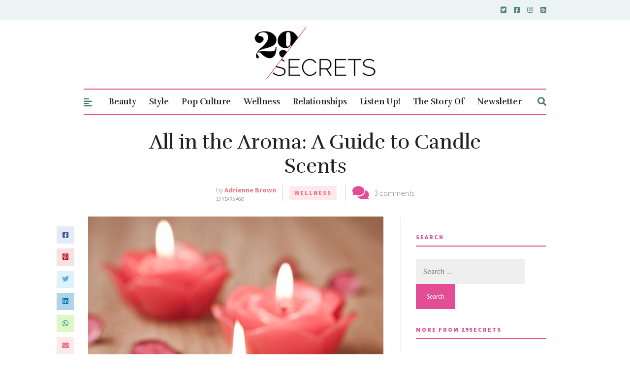

--- FILE ---
content_type: text/html; charset=utf-8
request_url: https://www.google.com/recaptcha/api2/aframe
body_size: 267
content:
<!DOCTYPE HTML><html><head><meta http-equiv="content-type" content="text/html; charset=UTF-8"></head><body><script nonce="epbHm5Y6YA96vajUpxL87g">/** Anti-fraud and anti-abuse applications only. See google.com/recaptcha */ try{var clients={'sodar':'https://pagead2.googlesyndication.com/pagead/sodar?'};window.addEventListener("message",function(a){try{if(a.source===window.parent){var b=JSON.parse(a.data);var c=clients[b['id']];if(c){var d=document.createElement('img');d.src=c+b['params']+'&rc='+(localStorage.getItem("rc::a")?sessionStorage.getItem("rc::b"):"");window.document.body.appendChild(d);sessionStorage.setItem("rc::e",parseInt(sessionStorage.getItem("rc::e")||0)+1);localStorage.setItem("rc::h",'1769127476440');}}}catch(b){}});window.parent.postMessage("_grecaptcha_ready", "*");}catch(b){}</script></body></html>